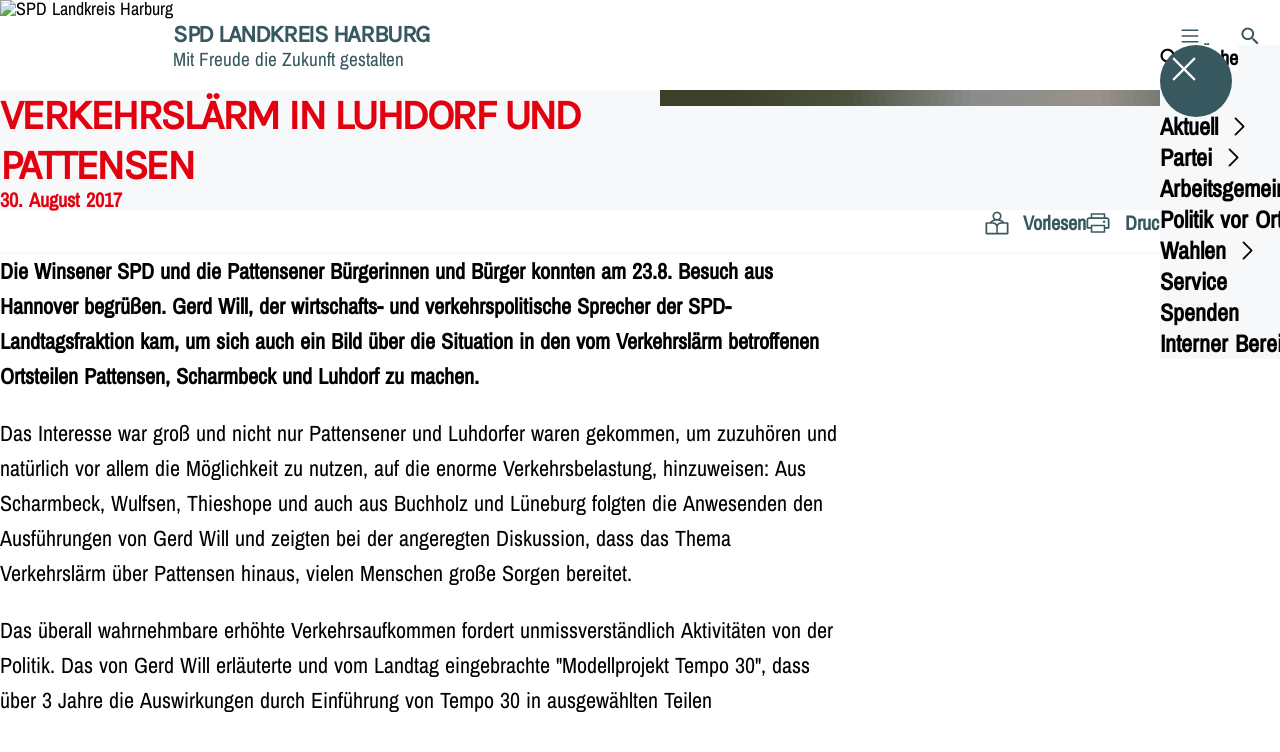

--- FILE ---
content_type: text/html; charset=UTF-8
request_url: https://spd-lkharburg.de/meldungen/verkehrslaerm-in-luhdorf-und-pattensen
body_size: 63985
content:
<!DOCTYPE html>
<html class="no-js t-spd-nds-2022" lang="de">
<head>
  <meta charset="utf-8">
  <meta name="viewport" content="width=device-width, initial-scale=1.0">

  <title>Verkehrslärm in Luhdorf und Pattensen - SPD Landkreis Harburg</title>

  <script>
    document.documentElement.className = document.documentElement.className.replace(/(\s|^)no-js(\s|$)/, '$1js$2');
  </script>

  <link href="https://spd-lkharburg.de/assets/stylesheets/main.752d0a1414.css" rel="stylesheet">
  <link href="https://spd-lkharburg.de/feed.rss" rel="alternate" type="application/rss+xml" title="RSS-Feed">
  <link href="https://spdlink.de/uWqvn39JqMLI" rel="shortlink" type="text/html">
  <link href="https://spd-lkharburg.de/meldungen/verkehrslaerm-in-luhdorf-und-pattensen" rel="canonical">

  <script type="module" src="https://spd-lkharburg.de/assets/javascripts/main.84c069ab84.js" crossorigin></script>

  <meta name="description" content="Die Winsener SPD und die Pattensener Bürgerinnen und Bürger konnten am 23.8. Besuch aus Hannover begrüßen. Gerd Will, der wirtschafts- und verkehrspolitische...">
  <meta property="og:description" content="Die Winsener SPD und die Pattensener Bürgerinnen und Bürger konnten am 23.8. Besuch aus Hannover begrüßen. Gerd Will, der wirtschafts- und verkehrspolitische...">
  <meta property="og:image" content="https://spd-lkharburg.de/_/social-media-preview/meldungen/verkehrslaerm-in-luhdorf-und-pattensen.jpg">
  <meta property="og:image:height" content="630">
  <meta property="og:image:width" content="1200">
  <meta property="og:locale" content="de">
  <meta property="og:site_name" content="SPD Landkreis Harburg">
  <meta property="og:title" content="Verkehrslärm in Luhdorf und Pattensen">
  <meta property="og:type" content="website">
  <meta property="og:url" content="https://spd-lkharburg.de/meldungen/verkehrslaerm-in-luhdorf-und-pattensen">
  <meta name="robots" content="index, max-snippet:[120], max-image-preview:[large]">
  <meta name="twitter:card" content="summary_large_image">

</head>

<body id="top">
        <a class="skip-link" href="#content">Zum Inhalt springen</a>

    
    
    <div class="site" id="site">
        <div class="site__header" role="banner">
      
<div id="header" class="header header--left header--with-logo">
  <div class="header__inner">
          <div class="header__sender">
                  <a class="header__logo" href="https://spd-lkharburg.de/">
            
            <img class="header__logo-img" src="https://spd-lkharburg.de/_/uploads/spdUbLandkreisHarburgDe/banner2/ub-logos_2016/sign-spd-lkharburg-kl.png?w=180&amp;h=180&amp;fit=crop&amp;c=1&amp;s=ea688d06a40c0e5c826f2d7f9740ce41" srcset="https://spd-lkharburg.de/_/uploads/spdUbLandkreisHarburgDe/banner2/ub-logos_2016/sign-spd-lkharburg-kl.png?w=180&amp;h=180&amp;fit=crop&amp;c=1&amp;s=ea688d06a40c0e5c826f2d7f9740ce41 2x" width="180" height="180" alt="SPD Landkreis Harburg">
          </a>
        
                            
          <div class="header__text">
                          <span class="header__title">SPD Landkreis Harburg</span>
            
                          <span class="header__subtitle">Mit Freude die Zukunft gestalten</span>
                      </div>
              </div>
    
    <div class="header__actions">
              <div class="header__menu" role="navigation">
          <a id="header-open-menu" class="header__button" href="https://spd-lkharburg.de/sitemap">
            <svg class="icon icon--menu header__button-icon" viewBox="0 0 200 200" aria-hidden="true"><use xlink:href="/assets/icons/icons.1b8bf5e959.svg#icon-menu"></use>
</svg>
            <span class="header__button-text">Menü</span>
          </a>

          
<div id="header-menu" class="menu" aria-label="Menü" aria-hidden="true" data-menu-trigger-id="header-open-menu">
  
  <div class="menu__backdrop" data-a11y-dialog-hide></div>

  <div class="menu__close">
    <button class="icon-button" type="button" title="Menü schließen" data-a11y-dialog-hide><span class="icon-button__icon">
      <span class="icon-button__icon-icon"><svg class="icon icon--cross" viewBox="0 0 200 200" aria-hidden="true"><use xlink:href="/assets/icons/icons.1b8bf5e959.svg#icon-cross"></use>
</svg></span></span></button>
  </div>

  <div class="menu__menu" role="document">
    <div class="menu__menu-outer">
      <div class="menu__menu-inner">
        <div class="menu__search">
          <button class="icon-button" type="button" data-a11y-dialog-hide data-overlay="header-search"><span class="icon-button__icon">
      <span class="icon-button__icon-icon"><svg class="icon icon--search" viewBox="0 0 200 200" aria-hidden="true"><use xlink:href="/assets/icons/icons.1b8bf5e959.svg#icon-search"></use>
</svg></span>&#65279;</span><span class="icon-button__text u-underline">Suche</span></button>
        </div>

        <ul class="menu__items">
                      <li class="menu__item">
                            
              <button class="icon-button menu__link" type="button" aria-haspopup="true" aria-expanded="false" aria-controls="header-menu-submenu-1" data-menu-open-submenu data-menu-level="1"><span class="icon-button__text u-underline">Aktuell</span><span class="icon-button__icon">&#65279;<span class="icon-button__icon-icon"><svg class="icon icon--caret-right" viewBox="0 0 200 200" aria-hidden="true"><use xlink:href="/assets/icons/icons.1b8bf5e959.svg#icon-caret-right"></use>
</svg></span>
    </span></button>

                                  <div class="menu__submenu" id="header-menu-submenu-1" hidden>
      <div class="menu__submenu-meta">
        <button class="icon-button" type="button" data-menu-close-submenu><span class="icon-button__icon">
      <span class="icon-button__icon-icon"><svg class="icon icon--arrow-left" viewBox="0 0 200 200" aria-hidden="true"><use xlink:href="/assets/icons/icons.1b8bf5e959.svg#icon-arrow-left"></use>
</svg></span>&#65279;</span><span class="icon-button__text u-underline">Zurück</span></button>

              </div>

      <ul class="menu__submenu-items" role="list">
                  <li class="menu__submenu-item">
                                                            
            
            <span class="menu__submenu-link menu__submenu-link--mobile">
              <a class="icon-button" href="https://spd-lkharburg.de/meldungen" data-menu-level="2"><span class="icon-button__text u-underline">Nachrichten</span></a>
            </span>

            <span class="menu__submenu-link menu__submenu-link--desktop">
              <a class="link-tile link-tile--internal" href="https://spd-lkharburg.de/meldungen" data-menu-level="2">
  
  <span class="link-tile__text u-underline">Nachrichten</span>
</a>
            </span>

                      </li>
                  <li class="menu__submenu-item">
                                                            
            
            <span class="menu__submenu-link menu__submenu-link--mobile">
              <a class="icon-button" href="https://spd-lkharburg.de/termine" data-menu-level="2"><span class="icon-button__text u-underline">Termine</span></a>
            </span>

            <span class="menu__submenu-link menu__submenu-link--desktop">
              <a class="link-tile link-tile--internal" href="https://spd-lkharburg.de/termine" data-menu-level="2">
  
  <span class="link-tile__text u-underline">Termine</span>
</a>
            </span>

                      </li>
              </ul>
    </div>
  
                          </li>
                      <li class="menu__item">
                            
              <button class="icon-button menu__link" type="button" aria-haspopup="true" aria-expanded="false" aria-controls="header-menu-submenu-2" data-menu-open-submenu data-menu-level="1"><span class="icon-button__text u-underline">Partei</span><span class="icon-button__icon">&#65279;<span class="icon-button__icon-icon"><svg class="icon icon--caret-right" viewBox="0 0 200 200" aria-hidden="true"><use xlink:href="/assets/icons/icons.1b8bf5e959.svg#icon-caret-right"></use>
</svg></span>
    </span></button>

                                  <div class="menu__submenu" id="header-menu-submenu-2" hidden>
      <div class="menu__submenu-meta">
        <button class="icon-button" type="button" data-menu-close-submenu><span class="icon-button__icon">
      <span class="icon-button__icon-icon"><svg class="icon icon--arrow-left" viewBox="0 0 200 200" aria-hidden="true"><use xlink:href="/assets/icons/icons.1b8bf5e959.svg#icon-arrow-left"></use>
</svg></span>&#65279;</span><span class="icon-button__text u-underline">Zurück</span></button>

              </div>

      <ul class="menu__submenu-items" role="list">
                  <li class="menu__submenu-item">
                                                            
            
            <span class="menu__submenu-link menu__submenu-link--mobile">
              <a class="icon-button" href="https://spd-lkharburg.de/unterbezirksvorstand" data-menu-level="2"><span class="icon-button__text u-underline">Unterbezirksvorstand</span></a>
            </span>

            <span class="menu__submenu-link menu__submenu-link--desktop">
              <a class="link-tile link-tile--internal" href="https://spd-lkharburg.de/unterbezirksvorstand" data-menu-level="2">
  
  <span class="link-tile__text u-underline">Unterbezirksvorstand</span>
</a>
            </span>

                      </li>
                  <li class="menu__submenu-item">
                                                            
            
            <span class="menu__submenu-link menu__submenu-link--mobile">
              <a class="icon-button" href="https://spd-lkharburg.de/ortsvereine" data-menu-level="2"><span class="icon-button__text u-underline">Ortsvereine</span></a>
            </span>

            <span class="menu__submenu-link menu__submenu-link--desktop">
              <a class="link-tile link-tile--internal" href="https://spd-lkharburg.de/ortsvereine" data-menu-level="2">
  
  <span class="link-tile__text u-underline">Ortsvereine</span>
</a>
            </span>

                      </li>
                  <li class="menu__submenu-item">
                                                            
            
            <span class="menu__submenu-link menu__submenu-link--mobile">
              <a class="icon-button" href="https://spd-lkharburg.de/buero" data-menu-level="2"><span class="icon-button__text u-underline">Büro</span></a>
            </span>

            <span class="menu__submenu-link menu__submenu-link--desktop">
              <a class="link-tile link-tile--internal" href="https://spd-lkharburg.de/buero" data-menu-level="2">
  
  <span class="link-tile__text u-underline">Büro</span>
</a>
            </span>

                      </li>
                  <li class="menu__submenu-item">
                                                            
            
            <span class="menu__submenu-link menu__submenu-link--mobile">
              <a class="icon-button" href="https://spd-lkharburg.de/statut-und-richtlinien-2" data-menu-level="2"><span class="icon-button__text u-underline">Statut und Richtlinien</span></a>
            </span>

            <span class="menu__submenu-link menu__submenu-link--desktop">
              <a class="link-tile link-tile--internal" href="https://spd-lkharburg.de/statut-und-richtlinien-2" data-menu-level="2">
  
  <span class="link-tile__text u-underline">Statut und Richtlinien</span>
</a>
            </span>

                      </li>
                  <li class="menu__submenu-item">
                                                            
                                      
            <span class="menu__submenu-link menu__submenu-link--mobile">
              <button class="icon-button" type="button" data-menu-level="2" aria-haspopup="true" aria-expanded="false" aria-controls="header-menu-submenu-2-5" data-menu-open-submenu><span class="icon-button__text u-underline">Parteitage</span><span class="icon-button__icon">&#65279;<span class="icon-button__icon-icon"><svg class="icon icon--caret-right" viewBox="0 0 200 200" aria-hidden="true"><use xlink:href="/assets/icons/icons.1b8bf5e959.svg#icon-caret-right"></use>
</svg></span>
    </span></button>
            </span>

            <span class="menu__submenu-link menu__submenu-link--desktop">
              <button class="link-tile link-tile--" type="button" data-menu-level="2" aria-haspopup="true" aria-expanded="false" aria-controls="header-menu-submenu-2-5" data-menu-open-submenu>
  
  <span class="link-tile__text u-underline">Parteitage</span>
</button>
            </span>

                              <div class="menu__submenu" id="header-menu-submenu-2-5" hidden>
      <div class="menu__submenu-meta">
        <button class="icon-button" type="button" data-menu-close-submenu><span class="icon-button__icon">
      <span class="icon-button__icon-icon"><svg class="icon icon--arrow-left" viewBox="0 0 200 200" aria-hidden="true"><use xlink:href="/assets/icons/icons.1b8bf5e959.svg#icon-arrow-left"></use>
</svg></span>&#65279;</span><span class="icon-button__text u-underline">Zurück</span></button>

                  <div class="menu__breadcrumb">
            <ul class="menu__breadcrumb-items"><li class="menu__breadcrumb-item">Parteitage</li></ul>
          </div>
              </div>

      <ul class="menu__submenu-items" role="list">
                  <li class="menu__submenu-item">
                                                            
            
            <span class="menu__submenu-link menu__submenu-link--mobile">
              <a class="icon-button" href="https://spd-lkharburg.de/ordentlicher-unterbezirksparteitag-2025" data-menu-level="3"><span class="icon-button__text u-underline">Ordentlicher Unterbezirksparteitag 2025</span></a>
            </span>

            <span class="menu__submenu-link menu__submenu-link--desktop">
              <a class="link-tile link-tile--internal" href="https://spd-lkharburg.de/ordentlicher-unterbezirksparteitag-2025" data-menu-level="3">
  
  <span class="link-tile__text u-underline">Ordentlicher Unterbezirksparteitag 2025</span>
</a>
            </span>

                      </li>
              </ul>
    </div>
  
                      </li>
              </ul>
    </div>
  
                          </li>
                      <li class="menu__item">
                            
              <button class="icon-button menu__link" type="button" aria-haspopup="true" aria-expanded="false" aria-controls="header-menu-submenu-3" data-menu-open-submenu data-menu-level="1"><span class="icon-button__text u-underline">Arbeitsgemeinschaften</span><span class="icon-button__icon">&#65279;<span class="icon-button__icon-icon"><svg class="icon icon--caret-right" viewBox="0 0 200 200" aria-hidden="true"><use xlink:href="/assets/icons/icons.1b8bf5e959.svg#icon-caret-right"></use>
</svg></span>
    </span></button>

                                  <div class="menu__submenu" id="header-menu-submenu-3" hidden>
      <div class="menu__submenu-meta">
        <button class="icon-button" type="button" data-menu-close-submenu><span class="icon-button__icon">
      <span class="icon-button__icon-icon"><svg class="icon icon--arrow-left" viewBox="0 0 200 200" aria-hidden="true"><use xlink:href="/assets/icons/icons.1b8bf5e959.svg#icon-arrow-left"></use>
</svg></span>&#65279;</span><span class="icon-button__text u-underline">Zurück</span></button>

              </div>

      <ul class="menu__submenu-items" role="list">
                  <li class="menu__submenu-item">
                                                            
            
            <span class="menu__submenu-link menu__submenu-link--mobile">
              <a class="icon-button" href="https://spd-lkharburg.de/arbeitsgemeinschaften" data-menu-level="2"><span class="icon-button__text u-underline">Übersicht</span></a>
            </span>

            <span class="menu__submenu-link menu__submenu-link--desktop">
              <a class="link-tile link-tile--internal" href="https://spd-lkharburg.de/arbeitsgemeinschaften" data-menu-level="2">
  
  <span class="link-tile__text u-underline">Übersicht</span>
</a>
            </span>

                      </li>
                  <li class="menu__submenu-item">
                                                            
                                      
            <span class="menu__submenu-link menu__submenu-link--mobile">
              <button class="icon-button" type="button" data-menu-level="2" aria-haspopup="true" aria-expanded="false" aria-controls="header-menu-submenu-3-2" data-menu-open-submenu><span class="icon-button__text u-underline">Jusos</span><span class="icon-button__icon">&#65279;<span class="icon-button__icon-icon"><svg class="icon icon--caret-right" viewBox="0 0 200 200" aria-hidden="true"><use xlink:href="/assets/icons/icons.1b8bf5e959.svg#icon-caret-right"></use>
</svg></span>
    </span></button>
            </span>

            <span class="menu__submenu-link menu__submenu-link--desktop">
              <button class="link-tile link-tile--" type="button" data-menu-level="2" aria-haspopup="true" aria-expanded="false" aria-controls="header-menu-submenu-3-2" data-menu-open-submenu>
  
  <span class="link-tile__text u-underline">Jusos</span>
</button>
            </span>

                              <div class="menu__submenu" id="header-menu-submenu-3-2" hidden>
      <div class="menu__submenu-meta">
        <button class="icon-button" type="button" data-menu-close-submenu><span class="icon-button__icon">
      <span class="icon-button__icon-icon"><svg class="icon icon--arrow-left" viewBox="0 0 200 200" aria-hidden="true"><use xlink:href="/assets/icons/icons.1b8bf5e959.svg#icon-arrow-left"></use>
</svg></span>&#65279;</span><span class="icon-button__text u-underline">Zurück</span></button>

                  <div class="menu__breadcrumb">
            <ul class="menu__breadcrumb-items"><li class="menu__breadcrumb-item">Jusos</li></ul>
          </div>
              </div>

      <ul class="menu__submenu-items" role="list">
                  <li class="menu__submenu-item">
                                                            
            
            <span class="menu__submenu-link menu__submenu-link--mobile">
              <a class="icon-button" href="https://spd-lkharburg.de/arbeitsgemeinschaften/jusos" data-menu-level="3"><span class="icon-button__text u-underline">Übersicht</span></a>
            </span>

            <span class="menu__submenu-link menu__submenu-link--desktop">
              <a class="link-tile link-tile--internal" href="https://spd-lkharburg.de/arbeitsgemeinschaften/jusos" data-menu-level="3">
  
  <span class="link-tile__text u-underline">Übersicht</span>
</a>
            </span>

                      </li>
                  <li class="menu__submenu-item">
                                                            
            
            <span class="menu__submenu-link menu__submenu-link--mobile">
              <a class="icon-button" href="https://spd-lkharburg.de/jusos-vorstand-2" data-menu-level="3"><span class="icon-button__text u-underline">Vorstand</span></a>
            </span>

            <span class="menu__submenu-link menu__submenu-link--desktop">
              <a class="link-tile link-tile--internal" href="https://spd-lkharburg.de/jusos-vorstand-2" data-menu-level="3">
  
  <span class="link-tile__text u-underline">Vorstand</span>
</a>
            </span>

                      </li>
                  <li class="menu__submenu-item">
                                                            
            
            <span class="menu__submenu-link menu__submenu-link--mobile">
              <a class="icon-button" href="https://spd-lkharburg.de/arbeitsgemeinschaften/jusos/ueber-die-jusos" data-menu-level="3"><span class="icon-button__text u-underline">Über uns</span></a>
            </span>

            <span class="menu__submenu-link menu__submenu-link--desktop">
              <a class="link-tile link-tile--internal" href="https://spd-lkharburg.de/arbeitsgemeinschaften/jusos/ueber-die-jusos" data-menu-level="3">
  
  <span class="link-tile__text u-underline">Über uns</span>
</a>
            </span>

                      </li>
              </ul>
    </div>
  
                      </li>
                  <li class="menu__submenu-item">
                                                            
                                      
            <span class="menu__submenu-link menu__submenu-link--mobile">
              <button class="icon-button" type="button" data-menu-level="2" aria-haspopup="true" aria-expanded="false" aria-controls="header-menu-submenu-3-3" data-menu-open-submenu><span class="icon-button__text u-underline">SPD FRAUEN</span><span class="icon-button__icon">&#65279;<span class="icon-button__icon-icon"><svg class="icon icon--caret-right" viewBox="0 0 200 200" aria-hidden="true"><use xlink:href="/assets/icons/icons.1b8bf5e959.svg#icon-caret-right"></use>
</svg></span>
    </span></button>
            </span>

            <span class="menu__submenu-link menu__submenu-link--desktop">
              <button class="link-tile link-tile--" type="button" data-menu-level="2" aria-haspopup="true" aria-expanded="false" aria-controls="header-menu-submenu-3-3" data-menu-open-submenu>
  
  <span class="link-tile__text u-underline">SPD FRAUEN</span>
</button>
            </span>

                              <div class="menu__submenu" id="header-menu-submenu-3-3" hidden>
      <div class="menu__submenu-meta">
        <button class="icon-button" type="button" data-menu-close-submenu><span class="icon-button__icon">
      <span class="icon-button__icon-icon"><svg class="icon icon--arrow-left" viewBox="0 0 200 200" aria-hidden="true"><use xlink:href="/assets/icons/icons.1b8bf5e959.svg#icon-arrow-left"></use>
</svg></span>&#65279;</span><span class="icon-button__text u-underline">Zurück</span></button>

                  <div class="menu__breadcrumb">
            <ul class="menu__breadcrumb-items"><li class="menu__breadcrumb-item">SPD FRAUEN</li></ul>
          </div>
              </div>

      <ul class="menu__submenu-items" role="list">
                  <li class="menu__submenu-item">
                                                            
            
            <span class="menu__submenu-link menu__submenu-link--mobile">
              <a class="icon-button" href="https://spd-lkharburg.de/arbeitsgemeinschaften/asf" data-menu-level="3"><span class="icon-button__text u-underline">Übersicht</span></a>
            </span>

            <span class="menu__submenu-link menu__submenu-link--desktop">
              <a class="link-tile link-tile--internal" href="https://spd-lkharburg.de/arbeitsgemeinschaften/asf" data-menu-level="3">
  
  <span class="link-tile__text u-underline">Übersicht</span>
</a>
            </span>

                      </li>
                  <li class="menu__submenu-item">
                                                            
            
            <span class="menu__submenu-link menu__submenu-link--mobile">
              <a class="icon-button" href="https://spd-lkharburg.de/asf-vorstand-2" data-menu-level="3"><span class="icon-button__text u-underline">Vorstand</span></a>
            </span>

            <span class="menu__submenu-link menu__submenu-link--desktop">
              <a class="link-tile link-tile--internal" href="https://spd-lkharburg.de/asf-vorstand-2" data-menu-level="3">
  
  <span class="link-tile__text u-underline">Vorstand</span>
</a>
            </span>

                      </li>
                  <li class="menu__submenu-item">
                                                            
            
            <span class="menu__submenu-link menu__submenu-link--mobile">
              <a class="icon-button" href="https://spd-lkharburg.de/arbeitsgemeinschaften/asf/asf-ueber-uns" data-menu-level="3"><span class="icon-button__text u-underline">Über uns</span></a>
            </span>

            <span class="menu__submenu-link menu__submenu-link--desktop">
              <a class="link-tile link-tile--internal" href="https://spd-lkharburg.de/arbeitsgemeinschaften/asf/asf-ueber-uns" data-menu-level="3">
  
  <span class="link-tile__text u-underline">Über uns</span>
</a>
            </span>

                      </li>
              </ul>
    </div>
  
                      </li>
                  <li class="menu__submenu-item">
                                                            
            
            <span class="menu__submenu-link menu__submenu-link--mobile">
              <a class="icon-button" href="https://spd-lkharburg.de/arbeitsgemeinschaften/60-plus" data-menu-level="2"><span class="icon-button__text u-underline">60 plus</span></a>
            </span>

            <span class="menu__submenu-link menu__submenu-link--desktop">
              <a class="link-tile link-tile--internal" href="https://spd-lkharburg.de/arbeitsgemeinschaften/60-plus" data-menu-level="2">
  
  <span class="link-tile__text u-underline">60 plus</span>
</a>
            </span>

                      </li>
              </ul>
    </div>
  
                          </li>
                      <li class="menu__item">
                            
              <button class="icon-button menu__link" type="button" aria-haspopup="true" aria-expanded="false" aria-controls="header-menu-submenu-4" data-menu-open-submenu data-menu-level="1"><span class="icon-button__text u-underline">Politik vor Ort</span><span class="icon-button__icon">&#65279;<span class="icon-button__icon-icon"><svg class="icon icon--caret-right" viewBox="0 0 200 200" aria-hidden="true"><use xlink:href="/assets/icons/icons.1b8bf5e959.svg#icon-caret-right"></use>
</svg></span>
    </span></button>

                                  <div class="menu__submenu" id="header-menu-submenu-4" hidden>
      <div class="menu__submenu-meta">
        <button class="icon-button" type="button" data-menu-close-submenu><span class="icon-button__icon">
      <span class="icon-button__icon-icon"><svg class="icon icon--arrow-left" viewBox="0 0 200 200" aria-hidden="true"><use xlink:href="/assets/icons/icons.1b8bf5e959.svg#icon-arrow-left"></use>
</svg></span>&#65279;</span><span class="icon-button__text u-underline">Zurück</span></button>

              </div>

      <ul class="menu__submenu-items" role="list">
                  <li class="menu__submenu-item">
                                                            
                                      
            <span class="menu__submenu-link menu__submenu-link--mobile">
              <button class="icon-button" type="button" data-menu-level="2" aria-haspopup="true" aria-expanded="false" aria-controls="header-menu-submenu-4-1" data-menu-open-submenu><span class="icon-button__text u-underline">Kreistag</span><span class="icon-button__icon">&#65279;<span class="icon-button__icon-icon"><svg class="icon icon--caret-right" viewBox="0 0 200 200" aria-hidden="true"><use xlink:href="/assets/icons/icons.1b8bf5e959.svg#icon-caret-right"></use>
</svg></span>
    </span></button>
            </span>

            <span class="menu__submenu-link menu__submenu-link--desktop">
              <button class="link-tile link-tile--" type="button" data-menu-level="2" aria-haspopup="true" aria-expanded="false" aria-controls="header-menu-submenu-4-1" data-menu-open-submenu>
  
  <span class="link-tile__text u-underline">Kreistag</span>
</button>
            </span>

                              <div class="menu__submenu" id="header-menu-submenu-4-1" hidden>
      <div class="menu__submenu-meta">
        <button class="icon-button" type="button" data-menu-close-submenu><span class="icon-button__icon">
      <span class="icon-button__icon-icon"><svg class="icon icon--arrow-left" viewBox="0 0 200 200" aria-hidden="true"><use xlink:href="/assets/icons/icons.1b8bf5e959.svg#icon-arrow-left"></use>
</svg></span>&#65279;</span><span class="icon-button__text u-underline">Zurück</span></button>

                  <div class="menu__breadcrumb">
            <ul class="menu__breadcrumb-items"><li class="menu__breadcrumb-item">Kreistag</li></ul>
          </div>
              </div>

      <ul class="menu__submenu-items" role="list">
                  <li class="menu__submenu-item">
                                                            
            
            <span class="menu__submenu-link menu__submenu-link--mobile">
              <a class="icon-button" href="https://spd-lkharburg.de/kreistagsfraktion" data-menu-level="3"><span class="icon-button__text u-underline">Übersicht</span></a>
            </span>

            <span class="menu__submenu-link menu__submenu-link--desktop">
              <a class="link-tile link-tile--internal" href="https://spd-lkharburg.de/kreistagsfraktion" data-menu-level="3">
  
  <span class="link-tile__text u-underline">Übersicht</span>
</a>
            </span>

                      </li>
                  <li class="menu__submenu-item">
                                                            
            
            <span class="menu__submenu-link menu__submenu-link--mobile">
              <a class="icon-button" href="https://spd-lkharburg.de/kreistagsfraktion-mitglieder-2021-2026-2" data-menu-level="3"><span class="icon-button__text u-underline">Kreistagsfraktion</span></a>
            </span>

            <span class="menu__submenu-link menu__submenu-link--desktop">
              <a class="link-tile link-tile--internal" href="https://spd-lkharburg.de/kreistagsfraktion-mitglieder-2021-2026-2" data-menu-level="3">
  
  <span class="link-tile__text u-underline">Kreistagsfraktion</span>
</a>
            </span>

                      </li>
              </ul>
    </div>
  
                      </li>
                  <li class="menu__submenu-item">
                                                            
            
            <span class="menu__submenu-link menu__submenu-link--mobile">
              <a class="icon-button" href="https://spd-lkharburg.de/bundestag" data-menu-level="2"><span class="icon-button__text u-underline">Svenja Stadler, MdB</span></a>
            </span>

            <span class="menu__submenu-link menu__submenu-link--desktop">
              <a class="link-tile link-tile--internal" href="https://spd-lkharburg.de/bundestag" data-menu-level="2">
  
  <span class="link-tile__text u-underline">Svenja Stadler, MdB</span>
</a>
            </span>

                      </li>
              </ul>
    </div>
  
                          </li>
                      <li class="menu__item">
                            
              <button class="icon-button menu__link" type="button" aria-haspopup="true" aria-expanded="false" aria-controls="header-menu-submenu-5" data-menu-open-submenu data-menu-level="1"><span class="icon-button__text u-underline">Wahlen</span><span class="icon-button__icon">&#65279;<span class="icon-button__icon-icon"><svg class="icon icon--caret-right" viewBox="0 0 200 200" aria-hidden="true"><use xlink:href="/assets/icons/icons.1b8bf5e959.svg#icon-caret-right"></use>
</svg></span>
    </span></button>

                                  <div class="menu__submenu" id="header-menu-submenu-5" hidden>
      <div class="menu__submenu-meta">
        <button class="icon-button" type="button" data-menu-close-submenu><span class="icon-button__icon">
      <span class="icon-button__icon-icon"><svg class="icon icon--arrow-left" viewBox="0 0 200 200" aria-hidden="true"><use xlink:href="/assets/icons/icons.1b8bf5e959.svg#icon-arrow-left"></use>
</svg></span>&#65279;</span><span class="icon-button__text u-underline">Zurück</span></button>

              </div>

      <ul class="menu__submenu-items" role="list">
                  <li class="menu__submenu-item">
                                                            
            
            <span class="menu__submenu-link menu__submenu-link--mobile">
              <a class="icon-button" href="https://spd-lkharburg.de/kommunalwahlen-2026" data-menu-level="2"><span class="icon-button__text u-underline">Kommunalwahlen 2026</span></a>
            </span>

            <span class="menu__submenu-link menu__submenu-link--desktop">
              <a class="link-tile link-tile--internal" href="https://spd-lkharburg.de/kommunalwahlen-2026" data-menu-level="2">
  
  <span class="link-tile__text u-underline">Kommunalwahlen 2026</span>
</a>
            </span>

                      </li>
                  <li class="menu__submenu-item">
                                                            
            
            <span class="menu__submenu-link menu__submenu-link--mobile">
              <a class="icon-button" href="https://spd-lkharburg.de/bundestagswahl-2025" data-menu-level="2"><span class="icon-button__text u-underline">Bundestagswahl 2025</span></a>
            </span>

            <span class="menu__submenu-link menu__submenu-link--desktop">
              <a class="link-tile link-tile--internal" href="https://spd-lkharburg.de/bundestagswahl-2025" data-menu-level="2">
  
  <span class="link-tile__text u-underline">Bundestagswahl 2025</span>
</a>
            </span>

                      </li>
                  <li class="menu__submenu-item">
                                                            
            
            <span class="menu__submenu-link menu__submenu-link--mobile">
              <a class="icon-button" href="https://spd-lkharburg.de/europawahl-2024" data-menu-level="2"><span class="icon-button__text u-underline">Europawahl 2024</span></a>
            </span>

            <span class="menu__submenu-link menu__submenu-link--desktop">
              <a class="link-tile link-tile--internal" href="https://spd-lkharburg.de/europawahl-2024" data-menu-level="2">
  
  <span class="link-tile__text u-underline">Europawahl 2024</span>
</a>
            </span>

                      </li>
                  <li class="menu__submenu-item">
                                                            
            
            <span class="menu__submenu-link menu__submenu-link--mobile">
              <a class="icon-button" href="https://spd-lkharburg.de/landratswahl-2022" data-menu-level="2"><span class="icon-button__text u-underline">Landratswahl 2022</span></a>
            </span>

            <span class="menu__submenu-link menu__submenu-link--desktop">
              <a class="link-tile link-tile--internal" href="https://spd-lkharburg.de/landratswahl-2022" data-menu-level="2">
  
  <span class="link-tile__text u-underline">Landratswahl 2022</span>
</a>
            </span>

                      </li>
                  <li class="menu__submenu-item">
                                                            
            
            <span class="menu__submenu-link menu__submenu-link--mobile">
              <a class="icon-button" href="https://spd-lkharburg.de/landtagswahl-2022" data-menu-level="2"><span class="icon-button__text u-underline">Landtagswahl 2022</span></a>
            </span>

            <span class="menu__submenu-link menu__submenu-link--desktop">
              <a class="link-tile link-tile--internal" href="https://spd-lkharburg.de/landtagswahl-2022" data-menu-level="2">
  
  <span class="link-tile__text u-underline">Landtagswahl 2022</span>
</a>
            </span>

                      </li>
                  <li class="menu__submenu-item">
                                                            
            
            <span class="menu__submenu-link menu__submenu-link--mobile">
              <a class="icon-button" href="https://spd-lkharburg.de/unsere-kandidat-innen-fuer-die-kreistagswahl-2021" data-menu-level="2"><span class="icon-button__text u-underline">Kommunalwahl 2021</span></a>
            </span>

            <span class="menu__submenu-link menu__submenu-link--desktop">
              <a class="link-tile link-tile--internal" href="https://spd-lkharburg.de/unsere-kandidat-innen-fuer-die-kreistagswahl-2021" data-menu-level="2">
  
  <span class="link-tile__text u-underline">Kommunalwahl 2021</span>
</a>
            </span>

                      </li>
                  <li class="menu__submenu-item">
                                                            
            
            <span class="menu__submenu-link menu__submenu-link--mobile">
              <a class="icon-button" href="https://spd-lkharburg.de/spd-ergebnisse-bei-den-direktwahlen-am-12-september-2021" data-menu-level="2"><span class="icon-button__text u-underline">Bundestagswahl 2021</span></a>
            </span>

            <span class="menu__submenu-link menu__submenu-link--desktop">
              <a class="link-tile link-tile--internal" href="https://spd-lkharburg.de/spd-ergebnisse-bei-den-direktwahlen-am-12-september-2021" data-menu-level="2">
  
  <span class="link-tile__text u-underline">Bundestagswahl 2021</span>
</a>
            </span>

                      </li>
              </ul>
    </div>
  
                          </li>
                      <li class="menu__item">
                            
              <a class="icon-button menu__link" href="https://spd-lkharburg.de/buero" data-menu-level="1"><span class="icon-button__text u-underline">Service</span></a>

                          </li>
                      <li class="menu__item">
                            
              <a class="icon-button menu__link" href="https://spd-lkharburg.de/unterstuetzen-sie-uns" data-menu-level="1"><span class="icon-button__text u-underline">Spenden</span></a>

                          </li>
                      <li class="menu__item">
                            
              <button class="icon-button menu__link" type="button" aria-haspopup="true" aria-expanded="false" aria-controls="header-menu-submenu-8" data-menu-open-submenu data-menu-level="1"><span class="icon-button__text u-underline">Interner Bereich</span><span class="icon-button__icon">&#65279;<span class="icon-button__icon-icon"><svg class="icon icon--caret-right" viewBox="0 0 200 200" aria-hidden="true"><use xlink:href="/assets/icons/icons.1b8bf5e959.svg#icon-caret-right"></use>
</svg></span>
    </span></button>

                                  <div class="menu__submenu" id="header-menu-submenu-8" hidden>
      <div class="menu__submenu-meta">
        <button class="icon-button" type="button" data-menu-close-submenu><span class="icon-button__icon">
      <span class="icon-button__icon-icon"><svg class="icon icon--arrow-left" viewBox="0 0 200 200" aria-hidden="true"><use xlink:href="/assets/icons/icons.1b8bf5e959.svg#icon-arrow-left"></use>
</svg></span>&#65279;</span><span class="icon-button__text u-underline">Zurück</span></button>

              </div>

      <ul class="menu__submenu-items" role="list">
                  <li class="menu__submenu-item">
                                                            
            
            <span class="menu__submenu-link menu__submenu-link--mobile">
              <a class="icon-button" href="https://spd-lkharburg.de/datenbank-veranstaltungsorte" data-menu-level="2"><span class="icon-button__text u-underline">Datenbank Veranstaltungsorte</span></a>
            </span>

            <span class="menu__submenu-link menu__submenu-link--desktop">
              <a class="link-tile link-tile--internal" href="https://spd-lkharburg.de/datenbank-veranstaltungsorte" data-menu-level="2">
  
  <span class="link-tile__text u-underline">Datenbank Veranstaltungsorte</span>
</a>
            </span>

                      </li>
                  <li class="menu__submenu-item">
                                                            
            
            <span class="menu__submenu-link menu__submenu-link--mobile">
              <a class="icon-button" href="https://spd-lkharburg.de/kalender" data-menu-level="2"><span class="icon-button__text u-underline">Kalender</span></a>
            </span>

            <span class="menu__submenu-link menu__submenu-link--desktop">
              <a class="link-tile link-tile--internal" href="https://spd-lkharburg.de/kalender" data-menu-level="2">
  
  <span class="link-tile__text u-underline">Kalender</span>
</a>
            </span>

                      </li>
              </ul>
    </div>
  
                          </li>
                  </ul>
      </div>
    </div>

      </div>
</div>
        </div>
      
              <div class="header__search" role="search">
          <a class="header__button" data-overlay="header-search" href="https://spd-lkharburg.de/suche">
            <svg class="icon icon--search header__button-icon" viewBox="0 0 200 200" aria-hidden="true"><use xlink:href="/assets/icons/icons.1b8bf5e959.svg#icon-search"></use>
</svg>
            <span class="header__button-text">Suche</span>
          </a>

          

<div id="header-search" class="overlay search-overlay" aria-label="Suche" aria-hidden="true" data-overlay-destroy-after-close="false" data-overlay-redirect-after-close="false">
  <div class="overlay__backdrop" data-a11y-dialog-hide></div>

  <div class="overlay__overlay u-inverted" role="document">
    <div class="overlay__bar">
      
      <button class="icon-button overlay__close" type="button" title="Schließen" data-a11y-dialog-hide disabled><span class="icon-button__icon">
      <span class="icon-button__icon-icon"><svg class="icon icon--cross" viewBox="0 0 200 200" aria-hidden="true"><use xlink:href="/assets/icons/icons.1b8bf5e959.svg#icon-cross"></use>
</svg></span></span></button>
    </div>

    <div class="overlay__content">
                  <div class="search-overlay__form">
      
<form id="header-search-search" class="input-form" action="https://spd-lkharburg.de/suche" method="get" enctype="multipart/form-data" accept-charset="utf-8" data-hx-post="https://spd-lkharburg.de/actions/_spdplus/search/render" data-hx-trigger="keyup changed delay:0.2s throttle:0.4s from:(find input)" data-hx-select=".search-overlay__content" data-hx-target=".search-overlay__content" data-hx-swap="innerHTML" data-hx-indicator="closest .search-overlay" data-hx-vals="{&quot;SPDPLUS_CSRF_TOKEN&quot;:&quot;svGoANhU8xyco_LGPngE0RCZp2wVPhaw-J2GD3PrpFjWhlNzX1ls99WrkFKxJrpf3cedokkbbbUm--4PXkd58sitsFlGoPUvtOwVChwPJZg=&quot;}">
  
  
  

  
  <div class="input-form__field">
    

<div id="header-search-search-field" class="field">
      <label class="field__label u-hidden-visually" for="header-search-search-field-control">
      <span class="label">Suchbegriff</span>
    </label>
  
  
  
  
      <div class="field__controls field__controls--stacked">
              <div class="field__control">
          <div class="input">
        <input class="input__input input__input--search" id="header-search-search-field-control" name="q" type="search" />

    </div>
        </div>
          </div>
  
  
  </div>
  </div>

  <div class="input-form__button">
    
<button class="button" type="submit" title="Suchen">
      <span class="button__icon">
      <svg class="icon icon--search" viewBox="0 0 200 200" aria-hidden="true"><use xlink:href="/assets/icons/icons.1b8bf5e959.svg#icon-search"></use>
</svg>    </span>
  
  
  </button>
  </div>
</form>
    </div>

    <div class="search-overlay__content">
      
      <div class="loading search-overlay__loading"></div>
    </div>
  
          </div>
  </div>
</div>
        </div>
          </div>
  </div>
</div>
    </div>

        <main id="content" class="site__content">
              <div id="p791733" lang="de" class="page">
  
      <div class="page__header">
      
      <div class="page__head">
        <div class="page__heading">
                      <div class="page__headline">
              <h1 class="headline"><span class="headline__text">Verkehrslärm in Luhdorf und Pattensen</span></h1>
            </div>
          
                      <time class="page__date" datetime="2017-08-30">30. August 2017</time>
          
                  </div>

                  <div class="page__image">
            <figure id="media-64609-48250" class="media" role="figure">
  <div class="media__figure">
          <picture class="image" style="background-image: url([data-uri])">
  <img class="image__img" src="https://spd-lkharburg.de/_/uploads/spdUbLandkreisHarburgDe/veranstaltungen_ortsverein_2017/situation_in_pattensen.jpeg?w=785&amp;h=440&amp;fit=crop&amp;c=0&amp;s=0ad8e7eb5b91bcd5212a9eefc28944bb" srcset="https://spd-lkharburg.de/_/uploads/spdUbLandkreisHarburgDe/veranstaltungen_ortsverein_2017/situation_in_pattensen.jpeg?w=1570&amp;h=880&amp;fit=crop&amp;c=0&amp;s=9d82de1f8bdba29fda2ab6e12c1f4a8f 2x" width="785" height="440" loading="lazy" role="presentation" />
</picture>

            </div>

  
  </figure>
          </div>
              </div>
    </div>
  
  <div class="page__inner">
          <div class="page__bar rs_skip rs_preserve">
        
                  <ul class="page__tools" lang="de">
            <li class="page__tool">
              <button class="icon-button icon-button--secondary" type="button" data-page-readspeaker><span class="icon-button__icon">
      <span class="icon-button__icon-icon"><svg class="icon icon--read" viewBox="0 0 200 200" aria-hidden="true"><use xlink:href="/assets/icons/icons.1b8bf5e959.svg#icon-read"></use>
</svg></span>&#65279;</span><span class="icon-button__text u-underline">Vorlesen</span></button>
            </li>

            <li class="page__tool">
              <button class="icon-button icon-button--secondary" type="button" data-print><span class="icon-button__icon">
      <span class="icon-button__icon-icon"><svg class="icon icon--print" viewBox="0 0 200 200" aria-hidden="true"><use xlink:href="/assets/icons/icons.1b8bf5e959.svg#icon-print"></use>
</svg></span>&#65279;</span><span class="icon-button__text u-underline">Drucken</span></button>
            </li>

            <li class="page__tool">
              <button class="icon-button" type="button" data-share data-share-title="Verkehrslärm in Luhdorf und Pattensen" data-share-url="https://spd-lkharburg.de/meldungen/verkehrslaerm-in-luhdorf-und-pattensen"><span class="icon-button__icon">
      <span class="icon-button__icon-icon"><svg class="icon icon--share" viewBox="0 0 200 200" aria-hidden="true"><use xlink:href="/assets/icons/icons.1b8bf5e959.svg#icon-share"></use>
</svg></span>&#65279;</span><span class="icon-button__text u-underline">Teilen</span></button>
            </li>
          </ul>
              </div>
    
    <div class="page__readspeaker rs_skip rs_preserve" hidden>
      <div id="readspeaker_button1" class="rsbtn">
        
        <a rel="nofollow" class="rsbtn_play" accesskey="L" title="Um den Text anzuh&ouml;ren, verwenden Sie bitte ReadSpeaker webReader" href="https://app-eu.readspeaker.com/cgi-bin/rsent?customerid=11021&amp;lang=de&amp;readid=p791733&amp;url=https%3A//spd-lkharburg.de/meldungen/verkehrslaerm-in-luhdorf-und-pattensen">
          <span class="rsbtn_left rsimg rspart"><span class="rsbtn_text"><span>Vorlesen</span></span></span>
          <span class="rsbtn_right rsimg rsplay rspart"></span>
        </a>
      </div>
    </div>

    <div class="page__content">
      <div class="page__blocks">
                                      
                    <div id="c8626139" class="page__block" data-block-type="text" data-block-theme="transparent">
                          <p class="paragraph"><strong>Die Winsener SPD und die Pattensener Bürgerinnen und Bürger konnten am 23.8. Besuch aus Hannover begrüßen. Gerd Will, der wirtschafts- und verkehrspolitische Sprecher der SPD-Landtagsfraktion kam, um sich auch ein Bild über die Situation in den vom Verkehrslärm betroffenen Ortsteilen Pattensen, Scharmbeck und Luhdorf zu machen.</strong></p>
<p class="paragraph">Das Interesse war groß und nicht nur Pattensener und Luhdorfer waren gekommen, um zuzuhören und natürlich vor allem die Möglichkeit zu nutzen, auf die enorme Verkehrsbelastung, hinzuweisen: Aus Scharmbeck, Wulfsen, Thieshope und auch aus Buchholz und Lüneburg folgten die Anwesenden den Ausführungen von Gerd Will und zeigten bei der angeregten Diskussion, dass das Thema Verkehrslärm über Pattensen hinaus, vielen Menschen große Sorgen bereitet.</p>

<p class="paragraph">Das überall wahrnehmbare erhöhte Verkehrsaufkommen fordert unmissverständlich Aktivitäten von der Politik. Das von Gerd Will erläuterte und vom Landtag eingebrachte &quot;Modellprojekt Tempo 30&quot;, dass über 3 Jahre die Auswirkungen durch Einführung von Tempo 30 in ausgewählten Teilen Niedersachsens zum Verkehrslärm und zur Luftbelastung erforschen soll, stieß in der Veranstaltung auf positive Resonanz. Doch die Belastung durch den Lkw-Durchfahrtsverkehr bestimmte im Laufe des Abends die Diskussion. Schon zulange warten die Menschen auf Entlastung in den Ortschaften. Gerd Will zeichnete die Möglichkeiten auf, die die Politik vor Ort und in Hannover hat, um die Lärmqualen durch die Lkws lindern zu können. So sind bereits jetzt Tempo 30 Zonen bspw. vor Kitas und Schulen möglich – grundsätzlich überall dort, wo Kinder und Senioren geschützt werden können. Diese neue Verordnung sei aber nur der Einstieg. Auch sind Durchfahrtsverbote sind keine No-Go-Veranstaltungen. Er ermutigte die Menschen sich weiter für die Verringerung der Verkehrsbelastung, wie auch schon in der Vergangenheit, einzusetzen.</p>

<p class="paragraph">Der Vorsitzende der SPD-Kreistagsfraktion und Kandidat für den nächsten Landtag, Tobias Handke, fühlt sich durch Gerd Will in den Schritten, die die SPD-Kreistagsfraktion eingeleitet hat, bestätigt: „Der Antrag aus Winsen, die Kreisstraße 8 mit einem Lkw-Durchfahrtsverbot zu entlasten, ist genau der richtige Weg.&quot; Dabei wollen es die Winsener SPD und die Vertreter der Kreistags- und Stadtratsfraktion aber nicht belassen: Die Verkehrssituation in und um die Stadt Winsen, sowie im gesamten Landkreis muss massiv auf den Prüfstand, um endlich Entlastungen für die Bevölkerung herbeizuführen. Da sind sich die beiden Fraktionsvorsitzenden von Stadtrat, Benjamin Qualmann, und Kreistag, Tobias Handkte, einig.</p>

<p class="paragraph">Auf weitere Unterstützung von Gerd Will können sie dabei zählen: „Wir bleiben im Dialog und ich komme immer gerne wieder, um mit Ihnen Verbesserungen anzuschieben&quot;, versprach er der Versammlung.</p>
                      </div>
                                      
                    <section id="c8626140" class="page__block page__block--full" data-block-type="image" data-block-theme="transparent">
                          <figure id="c8626140-image" class="media" role="figure" aria-labelledby="c8626140-image-caption">
  <div class="media__figure">
          <picture class="image" style="background-image: url([data-uri])">
      <source srcset="https://spd-lkharburg.de/_/uploads/spdUbLandkreisHarburgDe/veranstaltungen_ortsverein_2017/verkehrslarm_in_luhdorf_und_pattensen.jpeg?w=520&amp;h=0&amp;fit=crop&amp;c=0&amp;s=a2c5f9bc67c6693a32379056e932695a 2x, https://spd-lkharburg.de/_/uploads/spdUbLandkreisHarburgDe/veranstaltungen_ortsverein_2017/verkehrslarm_in_luhdorf_und_pattensen.jpeg?w=520&amp;h=316&amp;fit=crop&amp;c=0&amp;s=20b8f7d78d769abb946707cdf2e5fc17 1x" media="(min-width: 512px) and (max-width: 1023px)">
      <source srcset="https://spd-lkharburg.de/_/uploads/spdUbLandkreisHarburgDe/veranstaltungen_ortsverein_2017/verkehrslarm_in_luhdorf_und_pattensen.jpeg?w=520&amp;h=0&amp;fit=crop&amp;c=0&amp;s=a2c5f9bc67c6693a32379056e932695a 2x, https://spd-lkharburg.de/_/uploads/spdUbLandkreisHarburgDe/veranstaltungen_ortsverein_2017/verkehrslarm_in_luhdorf_und_pattensen.jpeg?w=520&amp;h=316&amp;fit=crop&amp;c=0&amp;s=20b8f7d78d769abb946707cdf2e5fc17 1x" media="(min-width: 1024px)">
  <img class="image__img" src="https://spd-lkharburg.de/_/uploads/spdUbLandkreisHarburgDe/veranstaltungen_ortsverein_2017/verkehrslarm_in_luhdorf_und_pattensen.jpeg?w=500&amp;h=304&amp;fit=crop&amp;c=0&amp;s=e464b22c466ecd895c9732f4ad5edc38" srcset="https://spd-lkharburg.de/_/uploads/spdUbLandkreisHarburgDe/veranstaltungen_ortsverein_2017/verkehrslarm_in_luhdorf_und_pattensen.jpeg?w=520&amp;h=0&amp;fit=crop&amp;c=0&amp;s=a2c5f9bc67c6693a32379056e932695a 2x" width="500" height="304" alt="Verkehrslärm In Luhdorf Und Pattensen" loading="lazy" />
</picture>

            </div>

      <figcaption class="media__caption" id="c8626140-image-caption">
              <div class="media__text">von links: Gerd Will (wirtschafts- und verkehrspolitische Sprecher der SPD-Landtagsfraktion), Ursula Caberta (SPD-Kreistagsabgeordnete aus Winsen-Pattensen), Benjamin Qualmann (Ortsvereinsvorsitzender)</div>
      
              <div class="media__copyright rs_skip">
          
<div class="copyright">
      <button class="copyright__button" type="button" title="Bildrechte" aria-pressed="false">
      <svg class="icon icon--copyright" viewBox="0 0 200 200" aria-hidden="true"><use xlink:href="/assets/icons/icons.1b8bf5e959.svg#icon-copyright"></use>
</svg>    </button>

    <div class="copyright__tooltip u-tooltip" tabindex="0" role="tooltip" hidden data-floating-placements="left,right">
      <span class="copyright__tooltip-text">SPD-Ortsverein Winsen</span>
    </div>
  </div>
        </div>
          </figcaption>
  
  </figure>

                      </section>
              </div>

      <div class="u-clearfix"></div>

              <div class="page__footer rs_skip">
          
                      <div class="page__browser">
              <div class="browser">
  <div class="browser__links">
    
                <a href="https://spd-lkharburg.de/meldungen/flohmarkt-rund-ums-kind" class="browser__link browser__link--left">
        <span class="browser__link-label">Vorherige Meldung</span>

        <span class="headline browser__link-headline"><span class="headline__text">Flohmarkt „Rund ums Kind“</span></span>

        <span class="browser__link-icon">
          <svg class="icon icon--caret-left" viewBox="0 0 200 200" aria-hidden="true"><use xlink:href="/assets/icons/icons.1b8bf5e959.svg#icon-caret-left"></use>
</svg>        </span>
      </a>
    
    
                <a href="https://spd-lkharburg.de/meldungen/der-rote-faden-zur-bundesatagswahl-2017" class="browser__link browser__link--right">
        <span class="browser__link-label">Nächste Meldung</span>

        <span class="headline browser__link-headline"><span class="headline__text">Der rote Faden zur Bundesatagswahl 2017</span></span>

        <span class="browser__link-icon">
          <svg class="icon icon--caret-right" viewBox="0 0 200 200" aria-hidden="true"><use xlink:href="/assets/icons/icons.1b8bf5e959.svg#icon-caret-right"></use>
</svg>        </span>
      </a>
    
      </div>

      <div class="browser__button">
      
<a class="button button--internal" href="https://spd-lkharburg.de/meldungen">
  
      <span class="button__text u-underline">Alle Meldungen</span>
  
  </a>
    </div>
  </div>
            </div>
                  </div>
          </div>
  </div>
</div>
    </main>

        <div class="site__footer" role="contentinfo">
      
<div id="footer" class="footer">
      <div class="footer__breadcrumb">
      <nav id="footer-breadcrumb" class="breadcrumb" aria-label="Aktuelle Position auf der Webseite">
  <ol class="breadcrumb__crumbs">
    <li class="breadcrumb__crumb"><a class="breadcrumb__link u-underline" href="https://spd-lkharburg.de/"><span class="breadcrumb__link-icon"><svg class="icon icon--home" viewBox="0 0 200 200" aria-hidden="true"><use xlink:href="/assets/icons/icons.1b8bf5e959.svg#icon-home"></use></svg></span><span class="breadcrumb__link-text u-hidden-visually">Startseite</span></a><svg class="icon icon--caret-right breadcrumb__arrow" viewBox="0 0 200 200" aria-hidden="true"><use xlink:href="/assets/icons/icons.1b8bf5e959.svg#icon-caret-right"></use></svg></li><li class="breadcrumb__crumb"><a class="breadcrumb__link u-underline" href="https://spd-lkharburg.de/meldungen"><span class="breadcrumb__link-icon"><svg class="icon icon--level-up" viewBox="0 0 200 200" aria-hidden="true"><use xlink:href="/assets/icons/icons.1b8bf5e959.svg#icon-level-up"></use></svg></span><span class="breadcrumb__link-text">Meldungen</span></a><svg class="icon icon--caret-right breadcrumb__arrow" viewBox="0 0 200 200" aria-hidden="true"><use xlink:href="/assets/icons/icons.1b8bf5e959.svg#icon-caret-right"></use></svg></li><li class="breadcrumb__crumb"><a class="breadcrumb__link u-underline" href="https://spd-lkharburg.de/meldungen/verkehrslaerm-in-luhdorf-und-pattensen" aria-current="page"><span class="breadcrumb__link-icon"><svg class="icon icon--level-up" viewBox="0 0 200 200" aria-hidden="true"><use xlink:href="/assets/icons/icons.1b8bf5e959.svg#icon-level-up"></use></svg></span><span class="breadcrumb__link-text">Verkehrslärm in Luhdorf und Pattensen</span></a></li>  </ol>

  <script type="application/ld+json">
    {
    "@context": "https:\/\/schema.org",
    "@type": "BreadcrumbList",
    "itemListElement": [
        {
            "@type": "ListItem",
            "position": 1,
            "name": "Startseite",
            "item": "https:\/\/spd-lkharburg.de\/"
        },
        {
            "@type": "ListItem",
            "position": 2,
            "name": "Meldungen",
            "item": "https:\/\/spd-lkharburg.de\/meldungen"
        },
        {
            "@type": "ListItem",
            "position": 3,
            "name": "Verkehrsl\u00e4rm in Luhdorf und Pattensen",
            "item": "https:\/\/spd-lkharburg.de\/meldungen\/verkehrslaerm-in-luhdorf-und-pattensen"
        }
    ]
}
  </script>
</nav>
    </div>
  
  <div class="footer__content">
    
          <a class="footer__logo" href="https://spd-lkharburg.de/">
                  
          <img class="footer__logo-img" src="https://spd-lkharburg.de/_/uploads/spdUbLandkreisHarburgDe/banner2/ub-logos_2016/sign-spd-lkharburg-kl.png?w=180&amp;h=180&amp;fit=crop&amp;c=1&amp;s=ea688d06a40c0e5c826f2d7f9740ce41" srcset="https://spd-lkharburg.de/_/uploads/spdUbLandkreisHarburgDe/banner2/ub-logos_2016/sign-spd-lkharburg-kl.png?w=180&amp;h=180&amp;fit=crop&amp;c=1&amp;s=ea688d06a40c0e5c826f2d7f9740ce41 2x" width="180" height="180" alt="" role="presentation">
        
                  <span class="footer__logo-title">SPD Landkreis Harburg</span>
        
                  <span class="footer__logo-subtitle">Mit Freude die Zukunft gestalten</span>
              </a>
    
          <div class="footer__links">
                  <nav class="footer__social-media" aria-label="Social-Media-Konten">
            <div class="footer__social-media-title">Jetzt folgen</div>

            <ul class="footer__social-media-links" role="list">
                              <li class="footer__social-media-link">
                  <a class="icon-button" title="Facebook" href="https://www.facebook.com/SPDLandkreisHarburg/" target="_blank" rel="noopener noreferrer"><span class="icon-button__icon">
      <span class="icon-button__icon-icon"><svg class="icon icon--facebook" viewBox="0 0 200 200" aria-hidden="true"><use xlink:href="/assets/icons/icons.1b8bf5e959.svg#icon-facebook"></use>
</svg></span></span></a>
                </li>
                              <li class="footer__social-media-link">
                  <a class="icon-button" title="Instagram" href="https://www.instagram.com/spdlandkreisharburg" target="_blank" rel="noopener noreferrer"><span class="icon-button__icon">
      <span class="icon-button__icon-icon"><svg class="icon icon--instagram" viewBox="0 0 200 200" aria-hidden="true"><use xlink:href="/assets/icons/icons.1b8bf5e959.svg#icon-instagram"></use>
</svg></span></span></a>
                </li>
                          </ul>
          </nav>
        
                  <div class="footer__action" role="navigation" aria-label="Aktions-Links">
            <ul class="footer__action-links" role="list">
                              <li class="footer__action-link">
                  <a class="icon-button icon-button--secondary" href="https://spd-lkharburg.de/suche"><span class="icon-button__icon">
      <span class="icon-button__icon-icon"><svg class="icon icon--search" viewBox="0 0 200 200" aria-hidden="true"><use xlink:href="/assets/icons/icons.1b8bf5e959.svg#icon-search"></use>
</svg></span>&#65279;</span><span class="icon-button__text u-underline">Suche</span></a>
                </li>
                              <li class="footer__action-link">
                  <a class="icon-button icon-button--secondary" href="https://spd-lkharburg.de/sitemap"><span class="icon-button__icon">
      <span class="icon-button__icon-icon"><svg class="icon icon--sitemap" viewBox="0 0 200 200" aria-hidden="true"><use xlink:href="/assets/icons/icons.1b8bf5e959.svg#icon-sitemap"></use>
</svg></span>&#65279;</span><span class="icon-button__text u-underline">Sitemap</span></a>
                </li>
                              <li class="footer__action-link">
                  <a class="icon-button icon-button--secondary" href="https://spd-lkharburg.de/kontakt"><span class="icon-button__icon">
      <span class="icon-button__icon-icon"><svg class="icon icon--chat" viewBox="0 0 200 200" aria-hidden="true"><use xlink:href="/assets/icons/icons.1b8bf5e959.svg#icon-chat"></use>
</svg></span>&#65279;</span><span class="icon-button__text u-underline">Kontakt</span></a>
                </li>
                          </ul>
          </div>
              </div>
      </div>

      <div class="footer__meta" role="navigation" aria-label="Service-Links">
      <ul class="footer__meta-links" role="list">
                  <li class="footer__meta-link">
            <a class="link link--internal" href="https://spd-lkharburg.de/impressum"><span class="link__text u-underline">Impressum</span></a>
          </li>
                  <li class="footer__meta-link">
            <a class="link link--internal" href="https://spd-lkharburg.de/kontakt"><span class="link__text u-underline">Kontakt</span></a>
          </li>
                  <li class="footer__meta-link">
            <a class="link link--internal" href="https://spd-lkharburg.de/datenschutz"><span class="link__text u-underline">Datenschutz</span></a>
          </li>
                  <li class="footer__meta-link">
            <a class="link link--internal" href="https://spd-lkharburg.de/sitemap"><span class="link__text u-underline">Sitemap</span></a>
          </li>
              </ul>
    </div>
  </div>
    </div>

        
          </div>

    
    <div id="overlays">
        </div>

    <div id="tooltips"></div>
        <script>
        (function() {
            var u='https://s.spd.plus/';
            var _paq = window._paq = window._paq || [];

            _paq.push(['disableCookies']);
            _paq.push(['HeatmapSessionRecording::disable']);
            _paq.push(['trackPageView']);
            _paq.push(['enableLinkTracking']);
            _paq.push(['disableBrowserFeatureDetection']);
            _paq.push(['setTrackerUrl', u+'matomo.php']);
            _paq.push(['setSiteId', '53']);

            var d=document, g=d.createElement('script'), s=d.getElementsByTagName('script')[0];
            g.async=true;
            g.src=u+'matomo.js';
            s.parentNode.insertBefore(g,s);
        })();
    </script>
</body>
</html>
